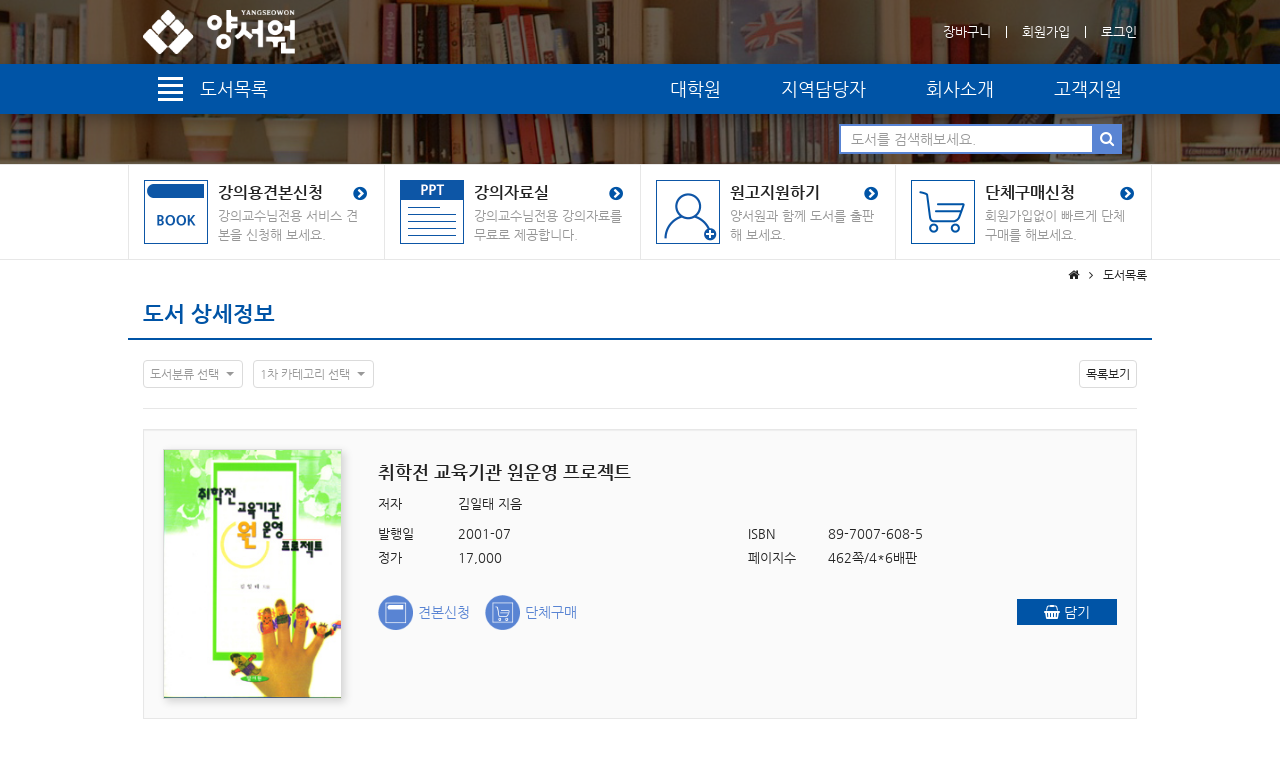

--- FILE ---
content_type: text/html; charset=utf-8
request_url: https://www.yswpub.co.kr/book/detail.php?bookSeq=693
body_size: 51044
content:
<!DOCTYPE html>
<html lang="ko">
<head>
<title>취학전 교육기관 원운영 프로젝트 :: 도서출판 양서원</title>
<meta http-equiv="content-type" content="text/html; charset=utf-8" />
<meta http-equiv="X-UA-Compatible" content="IE=Edge" />
<meta name="description" content="■ 이 책은 생생한 현장감과 함께 유치원, 어린이집, 학원을 분석하여 앞으로의 전망과 취학전 교육기관이 나아갈 방향을 제시했습니다.이 책이 원장님들에게는 원 운영을 위한 새로운 전략에 기여하고, 교사들에게.." />
<meta name="keywords" content="취학전 교육기관 원운영 프로젝트,김일태 지음,양서원,교육학,유아교육학,사회복지학" />
<meta name="copyright" content="yswpub.co.kr" />
<meta name="robots" content="INDEX, FOLLOW" />
<meta name="robots" content="noydir, noodp" />
<meta name="author" content="tech@tovweb.net" />
<meta name="subject" content="취학전 교육기관 원운영 프로젝트 :: 도서출판 양서원" />
<meta name="viewport" content="width=device-width,initial-scale=1.0,maximum-scale=1.0,user-scalable=0" />

<meta property="og:type" content="website" />
<meta property="og:title" content="취학전 교육기관 원운영 프로젝트 :: 도서출판 양서원" />
<meta property="og:description" content="■ 이 책은 생생한 현장감과 함께 유치원, 어린이집, 학원을 분석하여 앞으로의 전망과 취학전 교육기관이 나아갈 방향을 제시했습니다.이 책이 원장님들에게는 원 운영을 위한 새로운 전략에 기여하고, 교사들에게.." />
<meta property="og:image" content="https://www.yswpub.co.kr/upload/book/1/b/375_2.jpg" />
<meta property="og:url" content="https://www.yswpub.co.kr/book/detail.php?bookSeq=693" />

<link rel="apple-touch-icon-precomposed" href="/apple-touch-icon.png" />


<!-- common stylesheet -->
<link type="text/css" rel="stylesheet" href="/lib/font/font-nanum/NanumGothic.css" />
<link type="text/css" rel="stylesheet" href="/lib/bootstrap/css/bootstrap.min.css" />
<link type="text/css" rel="stylesheet" href="/lib/font/font-awesome/css/font-awesome.css" />
<link type="text/css" rel="stylesheet" href="//code.jquery.com/ui/1.11.4/themes/smoothness/jquery-ui.css" />
<link type="text/css" rel="stylesheet" href="/lib/css/animate.min.css" />
<link type="text/css" rel="stylesheet" href="/stylesheets/style.css?v=1672805408" />

<meta name="naver-site-verification" content="6910a727534631e120064967b96bfbd671d01c7f" />

<script type="application/ld+json">
{
	"@context": "https://schema.org",
	"@type": "Person",
	"name": "도서출판 양서원 :: 교육학, 유아교육학 분야의 전공서적 출판사",
	"url": "https://www.yswpub.co.kr/",
	"sameAs": [
		"https://www.instagram.com/yswbooks/",
		"https://blog.naver.com/yswpub"
	]
}
</script>


<!-- Global site tag (gtag.js) - Google Analytics -->
<script async src="https://www.googletagmanager.com/gtag/js?id=G-3D5TG69KMY"></script>
<script>
  window.dataLayer = window.dataLayer || [];
  function gtag(){dataLayer.push(arguments);}
  gtag('js', new Date());

  gtag('config', 'G-3D5TG69KMY');
</script>

<!-- Naver Analytics -->
<script type="text/javascript" src="//wcs.naver.net/wcslog.js"></script>
<script type="text/javascript">
if(!wcs_add) var wcs_add = {};
wcs_add["wa"] = "f75a5de3819508";
if(window.wcs){
	wcs_do();
}
</script><!-- add stylesheet -->
<link type="text/css" rel="stylesheet" href="/lib/fancyBox/source/beta/jquery.fancybox.css" />
<link type="text/css" rel="stylesheet" href="/lib/fancyBox/source/helpers/beta/jquery.fancybox-thumbs.css" />
<link type="text/css" rel="stylesheet" href="/lib/bootstrap-select/dist/css/bootstrap-select.min.css" />
<link type="text/css" rel="stylesheet" href="/stylesheets/sub.css?1549852906" />
<link type="text/css" rel="stylesheet" href="/stylesheets/print.css?1497515443" media="print" />
</head>
<body>

<div id="topHead">
	<div class="maxWidth">
		<div class="logo">
			<a href="/" title="양서원"><img src="/lib/images/logo/2023/logo_ysw_w.png" alt="양서원" /></a>		</div>
		<ul class="link">
			<li><a href="/mypage/cartList.php" title="장바구니">장바구니</a></li>
			<li class="bar"></li>
					<li><a href="/member/join_step1.php" title="회원가입">회원가입</a></li>
			<li class="bar"></li>
			<li><a href="#" onclick="popupLoginInfo('login');return false;" title="회원로그인">로그인</a></li>
				</ul>
	</div>
</div><!--//topHead -->

<nav id="navbar" class="sub boxShadow7">
	<div class="maxWidth">
		<div class="bookCategory mouseOverEvent">
			<a class="title" href="/book/list.php" title="도서목록">
				<span class="icon">
					<span class="bar"></span>
					<span class="bar"></span>
					<span class="bar"></span>
					<span class="bar"></span>
				</span>
				<span class="text">도서목록</span>
			</a>
			<div class="list boxShadow">
				<ul class="main">
										<li class="m_category_seq_1 sel">
						<a href="/book/list.php?m_category_seq=1" title="유아교육">유아교육</a>
												<span class="arrow_menu"></span>
											</li>
										<li class="m_category_seq_2 ">
						<a href="/book/list.php?m_category_seq=2" title="교육학">교육학</a>
												<span class="arrow_menu"></span>
											</li>
										<li class="m_category_seq_3 ">
						<a href="/book/list.php?m_category_seq=3" title="사회복지학">사회복지학</a>
												<span class="arrow_menu"></span>
											</li>
										<li class="m_category_seq_4 ">
						<a href="/book/list.php?m_category_seq=4" title="생활과학">생활과학</a>
											</li>
										<li class="m_category_seq_5 ">
						<a href="/book/list.php?m_category_seq=5" title="식품영양">식품영양</a>
											</li>
										<li class="m_category_seq_6 ">
						<a href="/book/list.php?m_category_seq=6" title="심리학">심리학</a>
											</li>
										<li class="m_category_seq_7 ">
						<a href="/book/list.php?m_category_seq=7" title="교양/기타">교양/기타</a>
											</li>
										<li class="m_category_seq_154 ">
						<a href="/book/list.php?m_category_seq=154" title="대학원">대학원</a>
											</li>
									</ul>
													<ul class="sub m_category_seq_1 ">
					<li class="">
						<a href="/book/list.php?m_category_seq=1" title="유아교육 전체">유아교육 전체</a>
					</li>
											<li class="">
						<a href="/book/list.php?m_category_seq=1&s_category_seq=38" title="유아교육/개론/보육/역사/사상/발달">유아교육/개론/보육/역사/사상/발달</a>
					</li>
											<li class="">
						<a href="/book/list.php?m_category_seq=1&s_category_seq=39" title="교육과정/보육과정/교육프로그램">교육과정/보육과정/교육프로그램</a>
					</li>
											<li class="">
						<a href="/book/list.php?m_category_seq=1&s_category_seq=40" title="유아언어/문학교육/유아영어/독서/논리.논술">유아언어/문학교육/유아영어/독서/논리.논술</a>
					</li>
											<li class="">
						<a href="/book/list.php?m_category_seq=1&s_category_seq=41" title="유아과학/수학/유아사회/정서교육">유아과학/수학/유아사회/정서교육</a>
					</li>
											<li class="">
						<a href="/book/list.php?m_category_seq=1&s_category_seq=42" title="유아음악/율동/동작">유아음악/율동/동작</a>
					</li>
											<li class="">
						<a href="/book/list.php?m_category_seq=1&s_category_seq=43" title="미술교육/창작공예/미술치료">미술교육/창작공예/미술치료</a>
					</li>
											<li class="">
						<a href="/book/list.php?m_category_seq=1&s_category_seq=44" title="영양학/건강교육/안전관리/생활지도/상담/간호">영양학/건강교육/안전관리/생활지도/상담/간호</a>
					</li>
											<li class="">
						<a href="/book/list.php?m_category_seq=1&s_category_seq=45" title="부모교육/자녀교육">부모교육/자녀교육</a>
					</li>
											<li class="">
						<a href="/book/list.php?m_category_seq=1&s_category_seq=46" title="교수-학습방법론/교재교구/교수매체/컴퓨터교육">교수-학습방법론/교재교구/교수매체/컴퓨터교육</a>
					</li>
											<li class="">
						<a href="/book/list.php?m_category_seq=1&s_category_seq=47" title="유아연구방법/관찰평가/비교유아교육/유.초등연계">유아연구방법/관찰평가/비교유아교육/유.초등연계</a>
					</li>
											<li class="">
						<a href="/book/list.php?m_category_seq=1&s_category_seq=48" title="레지오 에밀리아/프로젝트/몬테소리교육">레지오 에밀리아/프로젝트/몬테소리교육</a>
					</li>
											<li class="">
						<a href="/book/list.php?m_category_seq=1&s_category_seq=49" title="E.C.E/아동도서/나일번역도서/시리즈">E.C.E/아동도서/나일번역도서/시리즈</a>
					</li>
											<li class="">
						<a href="/book/list.php?m_category_seq=1&s_category_seq=50" title="교사론/교육실습/교직실무">교사론/교육실습/교직실무</a>
					</li>
											<li class="">
						<a href="/book/list.php?m_category_seq=1&s_category_seq=51" title="방과후지도">방과후지도</a>
					</li>
											<li class="">
						<a href="/book/list.php?m_category_seq=1&s_category_seq=52" title="유아놀이/체육교육">유아놀이/체육교육</a>
					</li>
											<li class="">
						<a href="/book/list.php?m_category_seq=1&s_category_seq=53" title="불교/기독교 유아교육">불교/기독교 유아교육</a>
					</li>
											<li class="">
						<a href="/book/list.php?m_category_seq=1&s_category_seq=54" title="운영관리">운영관리</a>
					</li>
											<li class="">
						<a href="/book/list.php?m_category_seq=1&s_category_seq=55" title="기타 관련도서">기타 관련도서</a>
					</li>
											<li class="">
						<a href="/book/list.php?m_category_seq=1&s_category_seq=56" title="인성교육/창의성교육">인성교육/창의성교육</a>
					</li>
											<li class="">
						<a href="/book/list.php?m_category_seq=1&s_category_seq=57" title="정신건강/아동복지">정신건강/아동복지</a>
					</li>
											<li class="">
						<a href="/book/list.php?m_category_seq=1&s_category_seq=null" title="미분류">미분류</a>
					</li>
				</ul>
																		<ul class="sub m_category_seq_2 dp_none">
					<li class="">
						<a href="/book/list.php?m_category_seq=2" title="교육학 전체">교육학 전체</a>
					</li>
											<li class="">
						<a href="/book/list.php?m_category_seq=2&s_category_seq=58" title="교육학개론">교육학개론</a>
					</li>
											<li class="">
						<a href="/book/list.php?m_category_seq=2&s_category_seq=59" title="교육사철학/교육사상사">교육사철학/교육사상사</a>
					</li>
											<li class="">
						<a href="/book/list.php?m_category_seq=2&s_category_seq=60" title="교육심리/학습이론/상담">교육심리/학습이론/상담</a>
					</li>
											<li class="">
						<a href="/book/list.php?m_category_seq=2&s_category_seq=61" title="교육과정/평가/연구법">교육과정/평가/연구법</a>
					</li>
											<li class="">
						<a href="/book/list.php?m_category_seq=2&s_category_seq=62" title="교육행정경영/교육사회학">교육행정경영/교육사회학</a>
					</li>
											<li class="">
						<a href="/book/list.php?m_category_seq=2&s_category_seq=63" title="교육사회/평생교육/윤리">교육사회/평생교육/윤리</a>
					</li>
											<li class="">
						<a href="/book/list.php?m_category_seq=2&s_category_seq=64" title="교수방법/공학/실기교육">교수방법/공학/실기교육</a>
					</li>
											<li class="">
						<a href="/book/list.php?m_category_seq=2&s_category_seq=65" title="인간관계론/정신건강론/교육학일반">인간관계론/정신건강론/교육학일반</a>
					</li>
											<li class="">
						<a href="/book/list.php?m_category_seq=2&s_category_seq=66" title="초등교육">초등교육</a>
					</li>
											<li class="">
						<a href="/book/list.php?m_category_seq=2&s_category_seq=67" title="청소년교육">청소년교육</a>
					</li>
											<li class="">
						<a href="/book/list.php?m_category_seq=2&s_category_seq=68" title="특수교육">특수교육</a>
					</li>
											<li class="">
						<a href="/book/list.php?m_category_seq=2&s_category_seq=69" title="기타 관련도서">기타 관련도서</a>
					</li>
											<li class="">
						<a href="/book/list.php?m_category_seq=2&s_category_seq=70" title="다문화/진로/인성교육">다문화/진로/인성교육</a>
					</li>
											<li class="">
						<a href="/book/list.php?m_category_seq=2&s_category_seq=null" title="미분류">미분류</a>
					</li>
				</ul>
																		<ul class="sub m_category_seq_3 dp_none">
					<li class="">
						<a href="/book/list.php?m_category_seq=3" title="사회복지학 전체">사회복지학 전체</a>
					</li>
											<li class="">
						<a href="/book/list.php?m_category_seq=3&s_category_seq=71" title="개론/사상과 역사/사회문제론/인행사">개론/사상과 역사/사회문제론/인행사</a>
					</li>
											<li class="">
						<a href="/book/list.php?m_category_seq=3&s_category_seq=72" title="실천론/실천기술론/복지상담/지역사회복지">실천론/실천기술론/복지상담/지역사회복지</a>
					</li>
											<li class="">
						<a href="/book/list.php?m_category_seq=3&s_category_seq=73" title="법제론/정책론/보장론/행정론/방법론">법제론/정책론/보장론/행정론/방법론</a>
					</li>
											<li class="">
						<a href="/book/list.php?m_category_seq=3&s_category_seq=74" title="아동복지/청소년복지/노인복지/케어복지">아동복지/청소년복지/노인복지/케어복지</a>
					</li>
											<li class="">
						<a href="/book/list.php?m_category_seq=3&s_category_seq=75" title="가족복지/여성복지/자원봉사/장애인복지">가족복지/여성복지/자원봉사/장애인복지</a>
					</li>
											<li class="">
						<a href="/book/list.php?m_category_seq=3&s_category_seq=76" title="사회복지일반">사회복지일반</a>
					</li>
											<li class="">
						<a href="/book/list.php?m_category_seq=3&s_category_seq=77" title="정신건강/정신보건/실습/사례/시설">정신건강/정신보건/실습/사례/시설</a>
					</li>
											<li class="">
						<a href="/book/list.php?m_category_seq=3&s_category_seq=78" title="장기요양/요양보호사/의학/아동간호학">장기요양/요양보호사/의학/아동간호학</a>
					</li>
											<li class="">
						<a href="/book/list.php?m_category_seq=3&s_category_seq=79" title="다문화시리즈">다문화시리즈</a>
					</li>
											<li class="">
						<a href="/book/list.php?m_category_seq=3&s_category_seq=80" title="프로그램개발과 평가/조사론/통계">프로그램개발과 평가/조사론/통계</a>
					</li>
											<li class="">
						<a href="/book/list.php?m_category_seq=3&s_category_seq=null" title="미분류">미분류</a>
					</li>
				</ul>
																																																									</div>
		</div>
		<ul class="etc">
			<li><a href="/book/list.php?m_category_seq=154" title="대학원">대학원</a></li>
			<li><a href="/company/salesManager.php" title="지역담당자">지역담당자</a></li>
			<li><a href="/company/intro.php" title="회사소개">회사소개</a></li>
			<li class="mouseOverEvent">
				<a href="#" title="고객지원">고객지원</a>
				<dl class="boxShadow">
					<dt><a href="/bbs/list.php?bbsDiv=notice" title="고객지원"><span>고객지원</span></a></dt>
										<dd><a href="/bbs/list.php?bbsDiv=notice" title="공지사항">공지사항</a></dd>
										<dd><a href="/bbs/list.php?bbsDiv=faq" title="FAQ">FAQ</a></dd>
										<dd><a href="/bbs/list.php?bbsDiv=pds" title="일반자료실">일반자료실</a></dd>
										<dd><a href="/bbs/list.php?bbsDiv=lecture" title="강의자료실">강의자료실</a></dd>
									</dl>
			</li>
		</ul>
		<form name="search_form" id="search_form" method="get" action="/book/list.php">
		<div class="search">
			<div>
				<input type="text" name="s_keyword" value="" placeholder="도서를 검색해보세요." />
				<button><i class="fa fa-search"></i></button>
			</div>
		</div>
		</form>
	</div>
</nav><!--//navbar -->
<div id="banner" class="sub">
	<div class="bg" style="background-image:url(/lib/images/ban/ban_sub_2.jpg)"></div>
	<div class="bg black"></div>
	</div><!--//banner -->
<div id="quickMenu" class="sub">
	<div class="container-fluid maxWidth">
		<div class="row">
			<div class="col-xs-6  col-md-3">
				<a class="sampleOrder" href="#" title="강의용견본신청" onclick="popupLoginInfo('member');return false;">
					<strong><span>강의용견본신청</span><i class="fa fa-chevron-circle-right"></i></strong>
					<span class="m_dp_none">강의교수님전용 서비스 견본을 신청해 보세요.</span>
				</a>
			</div>
			<div class="col-xs-6  col-md-3">
				<a class="lecture" href="#" title="강의자료실" onclick="popupLoginInfo('professor');return false;">
					<strong><span>강의자료실</span><i class="fa fa-chevron-circle-right"></i></strong>
					<span class="m_dp_none">강의교수님전용 강의자료를 무료로 제공합니다.</span>
				</a>
			</div>
			<div class="col-xs-6  col-md-3">
				<a class="manuscript" href="/manuscript/manuscript.php" title="원고지원하기">
					<strong><span>원고지원하기</span><i class="fa fa-chevron-circle-right"></i></strong>
					<span class="m_dp_none">양서원과 함께 도서를 출판해 보세요.</span>
				</a>
			</div>
			<div class="col-xs-6  col-md-3">
				<a class="groupOrder" href="/book/order.php?orderDiv=group" title="단체구매신청">
					<strong><span>단체구매신청</span><i class="fa fa-chevron-circle-right"></i></strong>
					<span class="m_dp_none">회원가입없이 빠르게 단체구매를 해보세요.</span>
				</a>
			</div>
		</div>
	</div>
</div><!--//quickMenu -->
	<div id="pageNav">
	<div class="maxWidth">
		<ul>
			<li><i class="fa fa-home"></i></li>
						<li><i class="fa fa-angle-right"></i>도서목록</li>
					</ul>
	</div>
</div><!--//pageNav -->
	
<div id="contents" class="book detail">
	<div class="container-fluid maxWidth">
		<div id="container">
			<div class="title row">
				<div class="col-xs-12">
					<h2>
						<span>도서 상세정보</span>
											</h2>
				</div>
			</div>
			<div id="section1" class="row dataSearch">
				<div class="col-xs-12">
				<form class="form" name="book_search_form" id="book_search_form" method="get" action="/book/list.php">
										<div class="category">
						<select id="s_book_icon" name="s_book_icon" class="selectpicker show-tick show-menu-arrow" title="도서분류 선택" data-live-search="false">
							<option value="">도서분류 전체</option>
														<option value="E" >우수학술선정도서</option>
														<option value="B" >베스트도서</option>
														<option value="N" >신간도서</option>
														<option value="R" >신간학술도서</option>
														<option value="S" >낱권구매가능도서</option>
														<option value="T" >단행본도서</option>
													</select>
						<select id="m_category_seq" name="m_category_seq" class="selectpicker show-tick show-menu-arrow" title="1차 카테고리 선택" data-live-search="false">
							<option value="">1차 카테고리 전체</option>
														<option value="1" >유아교육</option>
														<option value="2" >교육학</option>
														<option value="3" >사회복지학</option>
														<option value="4" >생활과학</option>
														<option value="5" >식품영양</option>
														<option value="6" >심리학</option>
														<option value="7" >교양/기타</option>
														<option value="154" >대학원</option>
														<option value="null" >미분류</option>
						</select>
											</div>
																				<div class="button">
						<div class="btn-group submit">
							<button class="btn btn-default" onclick="bookSearch();">목록보기</button>
						</div>
					</div>
				</form>
				</div>
				<div class="col-xs-12">
					<hr />
				</div>
			</div>
			<div id="section2" class="row">
				<div class="col-xs-12">
					<div class="well">
												<div class="img">
							<a class="fancybox" href="/upload/book/1/b/375_2.jpg" title="">
																<img class="boxShadow2" src="/upload/book/1/b/375_2.jpg" alt="취학전 교육기관 원운영 프로젝트" />
								<span><i class="fa fa-search-plus textShadow2"></i></span>
							</a>
						</div>
												<div class="bookDetail">
							<h1 class="title">취학전 교육기관 원운영 프로젝트</h1>
							<p class="author"><span class="title">저자</span><span class="content">김일태 지음</span></p>
							<ul class="info">
																<li><span class="title">발행일</span><span class="content">2001-07</span></li>
																								<li><span class="title">ISBN</span><span class="content">89-7007-608-5</span></li>
																								<li><span class="title">정가</span><span class="content">17,000</span></li>
																								<li><span class="title">페이지수</span><span class="content">462쪽/4*6배판</span></li>
																																							</ul>
							<div class="btnGroup">
								<ul>
																																				<li class="sampleOrder">
										<a href="#" title="취학전 교육기관 원운영 프로젝트 견본신청" onclick="popupLoginInfo('member');return false;">견본신청</a>
									</li>
																											<li class="groupOrder">
										<a href="/book/order.php?orderDiv=group&bookSeq=693" title="취학전 교육기관 원운영 프로젝트 단체구매">단체구매</a>
									</li>
																	</ul>
								<div class="btnList">
																		<button class="btn btn-blue deepBlue" onclick="cartListAct('addCartList', '693');return false;"><i class="fa fa-shopping-basket"></i> 담기</button>
								</div>
							</div>
						</div>
					</div>
				</div>
			</div>
						<div id="section3" class="row textBox">
				<div class="col-xs-12">
					<h3>도서 소개</h3>
				</div>
				<div class="col-xs-12">
					<div class="well">
						■ 이 책은 생생한 현장감과 함께 유치원, 어린이집, 학원을 분석하여 앞으로의 전망과 취학전 교육기관이 나아갈 방향을 제시했습니다.<br />이 책이 원장님들에게는 원 운영을 위한 새로운 전략에 기여하고, 교사들에게는 창의적인 반 운영과 학부모와의 원할한 관계 증진에, 미래 교사들에게는 취학적 교육기관을 현장감 있게 직시할 수 있는 마음의 준비를 하는 데 도움이 되었으면 하는 마음 간절합니다. 또한 취학전 교육기관 운영을 희망하는 분들은 이 책을 필히 읽어 본 후 운영했으면 합니다. 21세기 원 운영 경영적 변인이 없으면 성공할 수 없습니다.<br /><br />1. 다음과 같은 저서를 중심으로 집필하였습니다.<br />· 365일 원 운영 프로젝트(1997)<br />· 365일 열린원 운영 지침서(1998)<br />· 부모의 생각이 변하면 자녀가 행복하다(1999)<br />· 원아 모집에 관한 연구(2000)<br />· 창의적인 반 운영을 위한 원아 모집 연구(2001)<br /><br />2. 한국 취학전 교육기관에 500여 회 단체 초청 특강을 중심으로 집필하였습니다.<br />· 열린 원 운영을 위한 원장의 역할 연구(1995)<br />· 창의적인 여름 캠프에 관한 연구(1995)<br />· 취학전 교육기관의 변화를 대비한 프로그램 연구(1996)<br />· 교사의 동기 유발을 위한 원장의 역할 연구(1996)<br />· 열린 원운영을 위한 원장의 역할 연구(1997)<br />· 지역사회 실정에 맞는 프로그램 연구(1998)<br />· 새로운 원아모집 자료에 관한 연구(1999)<br />· 지역사회 설문 조사를 위한 학부모 교육에 관한 연구(1999)<br />· 초등학교 교육과 연계한 취학전 행사 프로그램 연구(2000)<br />· 2001학년도 원아모집 전망에 관한 연구(2000)<br />· 창의적인 반 운영을 위한 교사와 원장 관계에 관한 연구(2001)<br /><br />3. 다음과 같은 정기적 연재 자료를 중심으로 집필하였습니다.<br />· 원 운영에 관한 연구(월간유아, 1998~2001)<br />· 야외 활동에 관한 연구(21세기 미술교육, 1999~2001)<br />· 취학전 교육기관 운영에 관한 연구(국제교육신문, 2000)<br />· 원 운영 특강(에듀케어, 2000)<br />· 원 운영 특강(유아교육과 원 경영, 2001)<br /><br />4. 본 서의 구성은 다음과 같습니다.<br /><br /><br />제1장 설문조사를 통한 학부모 의식 조사<br />제2장 21세기 환경 변화와 유아교육기관의 생존전략<br />제3장 한국의 취학전 교육기과느이 현황과 경쟁력<br />제4장 학부모 만족을 위한 원장과 교사의 역할<br />제5장 원장이 교사를 어떻게 교육시킬 것인가?<br />제6장 학부모와 원활한 상호작용을 위한 프로젝트<br />제7장 월별 원 운영 클리닉<br />제8장 월별 주요 교육 준비<br />제9장 우수 교육기관 교육 연구<br />제10장 1년 교육 및 행사 연구<br />제11장 유치원 탐색					</div>
				</div>
			</div>
									<div id="section4" class="row textBox">
				<div class="col-xs-12">
					<h3>저자 소개</h3>
				</div>
				<div class="col-xs-12">
					<div class="well">
						■ 김 일 태 박사<br /><br />(E-mail : ILTAE @ cholian.net)<br /><br />충청대학 교수<br />홍익대학교 대학원 강사<br />서원대학교 중소기업대학원 유아교육 최고 경영자과정 강사<br />한국유아교육연구원 원장<br />세계 29개국 방문 연구 및 유아교육 보고서 작성<br />원 경영 특강 500여 회 실시<br />부모교육 특강 300여 회 실시<br /><저 서><br />365일 원 운영 프로젝트(1997),365일 열린원 운영 지침서(1998).<br />부모의 생각이 변하면 자녀가 행복하다(1999). 원아모집에 관한 연구(2000)<br />한국열린미술교육연구소, 창의적인 반운영을 위한 원아모집연구(2001).<br />한국유아교육경연연구원<br /><주요 논문집><br />열린 원 운영을 위한 원장의 역할 연구(1995),창의적인 여름 캠프에 관<br />한 연구(1995),취학전 교육기관의 변화를 대비한 프로그램 연구(1996),교<br />사의 동기 유발을 위한 원장의 역할 연구(1996),열린 원운영을 위한 원장<br />의 역할 연구(1997),지역사회 실정에 맞는 프로그램 연구(1998),새로운 <br />원아모집 자료에 관한 연구(1999),지역사회 설문 조사를 위한 학부모 교<br />육에 관한 연구(1999),초등학교 교육과 연계한 취학전 행사 프로그램 연<br />구(2000).2001학년도 원아모집 전망에 관한 연구(2000),창의적인 반 운영<br />을 위한 교사와 원장 관계에 관한 연구(2001)<br /><정기적 연재><br />· 월간유아(1998~2001). 원 운영에 관한 연구.<br />· 21세기 미술교육(1999~2001). 야외 활동에 관한 연구<br />· 국제교육신문(2000). 취학전 교육기관 운영에 관한 연구<br />· 에듀케어(2000). 원 운영 특강<br />· 유아교육과 원 경영(2001). 원 운영 특강					</div>
				</div>
			</div>
					</div>
	</div>
</div><!--//contents -->

<div id="openPDFViewer" class="modal fadeIn animatedx4">
	<div class="modal-dialog modal-lg">
		<div class="modal-content">
			<div class="modal-header">
				<button type="button" class="close" data-dismiss="modal">×</button>
				<h4>도서 미리보기</h4>
			</div>
			<div class="modal-body">
				<div id="pdfView" style="width:100%;margin:0;padding:10px;background-color:#fff;border:0"></div>
			</div>
		</div>
	</div>
</div>
<footer id="footer">
	<div class="link">
		<ul class="maxWidth">
			<li><a href="/company/intro.php" title="회사소개">회사소개</a></li>
			<li class="bar"></li>
			<li><a href="/member/policyTerms.php" title="이용약관">이용약관</a></li>
			<li class="bar"></li>
			<li><a href="/member/policyPrivacy.php" title="개인정보취급방침">개인정보취급방침</a></li>
			<li class="bar"></li>
			<li><a href="#" onclick="$('#emailNotice').modal();return false;" title="이메일무단수집거부">이메일무단수집거부</a></li>
			<li class="bar"></li>
			<li><a href="/sitemap.php" title="사이트맵">사이트맵</a></li>
			<li class="snsLink">
				<ul>
					<li><a href="https://www.instagram.com/yswbooks/" title="인스타그램" target="_blank"><img src="/lib/images/icon/instagram.png" /></a></li>
										<li><a href="https://blog.naver.com/yswpub" title="네이버블로그" target="_blank"><img src="/lib/images/icon/naverBlog.png" /></a></li>
				</ul>
			</li>
		</ul>
	</div>
	<div class="info">
		<div class="maxWidth">
			<dl>
				<dt><a href="/" title="양서원"><img src="/lib/images/logo/2023/logo_ysw_w.png" alt="양서원" /></a></dt>
				<dd>
					<ul>
						<li>상호 양서원</li>
						<li class="bar"></li>
						<li>대표 박철용</li>
						<li class="bar"></li>
						<li>소재지 경기도 파주시 직지길 522(문발동, 양서원출판그룹)</li>
					</ul>
				</dd>
				<dd>
					<ul>
						<li>대표전화 <a href="tel:0319558000" title="031-955-8000">031-955-8000</a></li>
												<li class="bar"></li>
						<li>영업부전화 <a href="tel:0319558709" title="031-955-8709">031-955-8709</a></li>
																		<li class="bar"></li>
						<li>편집부전화 <a href="tel:0319558015" title="031-955-8015">031-955-8015</a></li>
											</ul>
				</dd>
				<dd>
					<ul>
						<li>FAX <a class="textDecorationNone cursorT" href="#" onclick="return false;">031-955-8005</a></li>
												<li class="bar"></li>
						<li>EMAIL <a href="mailto:yswpub@naver.com" title="yswpub@naver.com">yswpub@naver.com</a></li>
											</ul>
				</dd>
				<dd>사업자등록번호 <a class="textDecorationNone cursorT" href="#" onclick="return false;">110-98-54931</a></dd>
				<dd class="copyright">Copyright 1988-2026 <a href="/" title="양서원">yswpub.co.kr</a> all rights reserved.</dd>
			</dl>
		</div>
	</div>
	<a href="#topHead" id="toTop" class="text-center moveLink">
		<span class="bg"></span>
		<span class="glyphicon glyphicon-menu-up"></span>
		<strong class="txt">TOP</strong>
	</a>
</footer><!--//footer -->
<div id="popupLogin" class="modal fadeIn animatedx4">
	<div class="modal-dialog modal-sm">
		<div class="modal-content">
			<div class="modal-header">
				<button type="button" class="close" data-dismiss="modal">×</button>
				<h4>회원로그인</h4>
			</div>
			<div class="modal-body">
				<dl>
					<dt class="title">로그인이 필요한 서비스입니다.</dt>
					<dd class="alertText">회원로그인을 하시면 각종 혜택 및 정보를 제공 받을실 수 있습니다.</dd>
					<dd class="text-center">
						<form name="popupLogin_form" id="popupLogin_form" method="post" action="#" onsubmit="getLoginInfo();return false;">
							<div class="form-group">
								<input id="login_id" name="login_id" type="text" value="" class="form-control" placeholder="아이디" />
							</div>
							<div class="form-group">
								<input id="login_pass" name="login_pass" type="password" value="" class="form-control" placeholder="비밀번호" />
							</div>
							<button class="btn btn-blue deepBlue" onclick="getLoginInfo();return false;">로그인</button>
						</form>
					</dd>
					<dd class="memberSearch text-center">
						<a class="fontSize12" href="/member/memberSearch.php" title="아이디/비밀번호찾기">아이디/비밀번호찾기</a>
					</dd>
					<dd class="memberInfo text-center dp_none">
						<a class="fontSize12" href="/mypage/memberInfo.php" title="회원 정보 수정">회원 정보 수정</a>
					</dd>
					<dd class="btnGroup text-center">
						<hr class="mt0" />
												<a class="btn btn-blue gray backButton dp_none" href="/" title="양서원"><i class="fa fa-home"></i> 홈으로</a>
						<button class="btn btn-blue gray closeButton dp_none" data-dismiss="modal">닫기</button>
						<a class="btn btn-blue memberJoin" href="/member/join_step1.php" title="회원가입">회원가입</a>
					</dd>
					<dd class="result textColorRed dp_none">
					</dd>
				</dl>
			</div>
		</div>
	</div>
</div>
<div id="emailNotice" class="modal fadeIn animatedx4">
	<div class="modal-dialog">
		<div class="modal-content">
			<div class="modal-header">
				<button type="button" class="close" data-dismiss="modal">×</button>
				<h4>이메일 무단수집 거부</h4>
			</div>
			<div class="modal-body">
				<dl>
					<dt>무단 이메일 수집을 거부합니다.</dt>
					<dd>양서원출판그룹회원에게 무차별적으로 보내지는 타사의 메일을 차단하기 위해, 본 웹사이트에 게시된 이메일 주소가 전자우편 수집 프로그램이나 그밖의 기술적 장치를 이용하여 무단으로 수집되는것을 거부하며, 이룰 위반시 정보통신망법에 의해 형사처벌됨을 유념하시기 바랍니다.</dd>
					<dd>2003년 1월 1일 게시</dd>
					<dd class="btnGroup text-center">
						<hr />
						<button class="btn btn-blue gray closeButton" data-dismiss="modal">닫기</button>
					</dd>
				</dl>
			</div>
		</div>
	</div>
</div>
<!-- google Analytics -->
<script type="text/javascript" src="/lib/js/ysw_ga.js?v=202408130750"></script>
<!-- Jquery Lib version 1.12.0 -->
<script type="text/javascript" src="/lib/js/jq.js?v=202408130750"></script>
<!-- common javascritp -->
<script type="text/javascript" src="/lib/js/jq-ui.js?v=202408130750"></script>
<script type="text/javascript" src="/lib/bootstrap/js/bootstrap.min.js?v=202408130750"></script>
<script type="text/javascript" src="/lib/js/heartcode-canvasloader-min-0.9.1.js?v=202408130750"></script>
<script type="text/javascript" src="/lib/js/utils.min.js?v=202408130750"></script>
<!-- add javascritp -->
<script type="text/javascript">
<!--
var touchX = '';
var touchY = '';
var mouseOverEventCount = 0;
var touchOverCheck = false;
var isTouchDevice = 'ontouchstart' in window || (navigator.msMaxTouchPoints > 0);
var windowsWidth = window.innerWidth;
$(window).resize(function(){
	windowsWidth = window.innerWidth;
});
$(document).ready(function(){
	//모바일 마우스오버(터치) 이벤트 처리
	mouseOverEvent();

	//네비게이션
	$('nav#navbar > div > .bookCategory > .list > ul.main > li > a').mouseover(function(){
		$('nav#navbar > div > .bookCategory > .list > ul.main > li').removeClass('sel');
		var m_category_seq = $(this).parent().attr('class');
		$(this).parent().addClass('sel');
		if(isTouchDevice && isMobile()){
			document.location.href = $(this).attr('href');
		}else{
			$('nav#navbar > div > .bookCategory > .list > ul.sub').addClass('dp_none');
			$('nav#navbar > div > .bookCategory > .list > ul.sub.'+m_category_seq).removeClass('dp_none');
		}
	});

	//배너 롤링 초기화
	$("#bannerList").carousel({
		swipe:30 // percent-per-second, default is 50. Pass false to disable swipe 
	});

	//TOP 이동
	var scrollCheck = 0;
	$(window).scroll(function(){
		if(scrollCheck == 0){
			scrollCheck = 1;
			nowPosition = (($('body').height() - window.screen.height) / 3);
			if(nowPosition < 0){
				nowPosition = 0;
			}
			if($(this).scrollTop() > nowPosition){
				$('#toTop').stop().fadeIn(200, function(){
					scrollCheck = 0;
				});
			}else{
				$('#toTop').stop().fadeOut(150, function(){
					scrollCheck = 0;
				});
			}
		}
	});

	//부드러운 화면 이동
	$("a.moveLink").click(function(event){
		if($(this).attr('href') != '#'){
			event.preventDefault();

			var hash = this.hash;
			var speed = 400;
			if(hash == '#topHead'){
				speed = 300;
			}

			$('html, body').animate({
				scrollTop:$(hash).offset().top
			}, speed, function(){
				window.location.hash = hash;
			});
		}
	});
});
function mouseOverEvent(){
	//모바일 마우스오버(터치) 이벤트 처리
	$('body').bind('touchmove',function(e){
		$('.mouseOverEvent').removeClass('on');
		touchOverCheck = false;
	});
	$('.mouseOverEvent').mouseover(function(){
		$(this).addClass('on');
		if(!isTouchDevice){
			touchOverCheck = true;
		}
	});
	$('.mouseOverEvent').mouseout(function(){
		$(this).removeClass('on');
		if(!isTouchDevice){
			touchOverCheck = false;
		}
	});
	$('.mouseOverEvent').bind('touchstart',function(e){
		if(!$(this).hasClass('on')){
			var event = e.originalEvent; 
			touchX = event.changedTouches[0].pageX;
			touchY = event.changedTouches[0].pageY;
			touchOverCheck = false;
		}
	});
	$('.mouseOverEvent').bind('touchend',function(e){
		$('.mouseOverEvent').not(this).removeClass('on');
		if(!$(this).hasClass('on')){
			var event = e.originalEvent; 
			if(touchX == event.changedTouches[0].pageX && touchY == event.changedTouches[0].pageY){
				$(this).addClass('on');
				touchOverCheck = true;
				return false;
			}
		}
	});
	if(mouseOverEventCount == 0){
		$('.mouseOverEvent').each(function(){
			var parentObj = $(this);
			$(this).find('a').each(function(){
				$(this).click(function(){
					if(parentObj.hasClass('on')){
						if(touchOverCheck){
							touchOverCheck = false;
							if(isTouchDevice && !isMobile() && windowsWidth > 767){//Windows Tablet (touch windows devices)
								if(parentObj.hasClass('bookCategory') && $(this).parent().parent().hasClass('main')){
									var m_category_seq = $(this).parent().attr('class').replace(' sel', '');
									if($('nav#navbar > div > .bookCategory > .list > ul.sub.'+m_category_seq).length > 0){
										touchOverCheck = true;
										return false;
									}
								}
							}
						}else{
							touchOverCheck = true;
							return false;
						}
					}else{
						touchOverCheck = true;
						return false;
					}
				});
			});
		});
	}
	mouseOverEventCount++;
}
function isMobile(){
	var UserAgent = navigator.userAgent;
	if(UserAgent.match(/iPhone|iPod|Android|Windows CE|BlackBerry|Symbian|Windows Phone|webOS|Opera Mini|Opera Mobi|POLARIS|IEMobile|lgtelecom|nokia|SonyEricsson/i) != null || UserAgent.match(/LG|SAMSUNG|Samsung/) != null){
		return true;
	}else{
		return false;
	}
}
//로그인팝업
function popupLoginInfo(mode, pageView){
		if(mode == 'member' || mode == 'professor'){
			$('#popupLogin .modal-header > h4').html('회원로그인');
		$('#popupLogin .modal-body > dl > dt.title').html('로그인이 필요한 서비스입니다.');
		$('#popupLogin .modal-body > dl > dd.alertText').html('회원로그인을 하시면 각종 혜택 및 정보를 제공 받을실 수 있습니다.');
		$('#popupLogin .modal-body > dl > dt.title').removeClass('dp_none');
		$('#popupLogin .modal-body > dl > dd.memberSearch').removeClass('dp_none');
		$('#popupLogin .modal-body > dl > dd.memberInfo').addClass('dp_none');
	}else if(mode == 'professor'){
		$('#popupLogin .modal-header > h4').html('교수회원전용서비스');
		$('#popupLogin .modal-body > dl > dt.title').html('교수 인증이 필요합니다.');
		$('#popupLogin .modal-body > dl > dd.alertText').html('교수 인증 절차는 별도로 연락바랍니다.<br />대표 상담전화 : <a href="tel:0319558000" title="031-955-8000">031-955-8000</a>');
		$('#popupLogin .modal-body > dl > dt.title').removeClass('dp_none');
		$('#popupLogin_form').parent().addClass('dp_none');
		$('#popupLogin .modal-body > dl > dd.btnGroup > .memberJoin').addClass('dp_none');
		$('#popupLogin .modal-body > dl > dd.memberSearch').removeClass('dp_none');
		$('#popupLogin .modal-body > dl > dd.memberInfo').addClass('dp_none');
	}else if(mode == 'professorMember'){
		$('#popupLogin .modal-header > h4').html('교수회원전용서비스');
		$('#popupLogin .modal-body > dl > dt.title').html('교수회원전용서비스');
		$('#popupLogin .modal-body > dl > dd.alertText').html('교수회원으로 가입된 회원만 이용 가능한 서비스입니다.');
		$('#popupLogin .modal-body > dl > dt.title').removeClass('dp_none');
		$('#popupLogin_form').parent().addClass('dp_none');
		$('#popupLogin .modal-body > dl > dd.btnGroup > .memberJoin').addClass('dp_none');
		$('#popupLogin .modal-body > dl > dd.memberSearch').addClass('dp_none');
		$('#popupLogin .modal-body > dl > dd.memberInfo').removeClass('dp_none');
	}else{
		$('#popupLogin .modal-body > dl > dt.title').addClass('dp_none');
	}
	if(pageView == 'deny'){
		$('#popupLogin .modal-header > button.close').addClass('dp_none');
		$('#popupLogin .modal-body > dl > dd.btnGroup > .btn.backButton').removeClass('dp_none');
		$('#popupLogin').modal({
			backdrop:'static'
			, keyboard:false
		});
	}else{
		$('#popupLogin .modal-body > dl > dd.btnGroup > .btn.closeButton').removeClass('dp_none');
		$('#popupLogin').modal();
	}
	if(!isMobile()){
		$('#login_id').focus();
	}
	return false;
}
function getLoginInfo(){
	if (formCheck.isNull($('#login_id'), '아이디를 입력해주세요.', true)) return false;
	if (formCheck.isNull($('#login_pass'), '비밀번호를 입력해주세요.', true)) return false;

	//화면로딩 생성
	utils.nowLoading('#0054a6');

	//DB에서 정보취득
	var postData = 'login_id=' + $('#login_id').val() + '&login_pass=' + $('#login_pass').val();
	utilsAjax.action('/backAct.php', 'getLoginInfo', postData, setLoginInfo);
}
function setLoginInfo(ori_returnData){
	var returnData = jQuery.parseJSON(ori_returnData);
	if(returnData.data.result == '1'){
		$('#popupLogin .modal-body > dl > dd.result').addClass('dp_none');
		location.reload();
	}else{
		//화면로딩 제거
		utils.endNowLoading();

		if(!isMobile()){
			$('#login_id').focus();
		}
		$('#popupLogin .modal-body > dl > dd.result').html('로그인에 실패하였습니다.<br />아이디 또는 비밀번호를 확인해주세요.').removeClass('dp_none');
	}
}
//장바구니 담기/빼기
function cartListAct(mode, bookSeq){
	//화면로딩 생성
	utils.nowLoading('#0054a6');

	//DB에서 정보취득
	var postData = 'bookSeq=' + bookSeq;
	utilsAjax.action('/backAct.php', mode, postData, resultCartList);
}
function resultCartList(ori_returnData){
	var returnData = jQuery.parseJSON(ori_returnData);
	if(returnData.data.mode == 'addCartList'){
		//화면로딩 제거
		utils.endNowLoading();

		if(confirm('장바구니를 확인하시겠습니까?')){
			document.location.href = '/mypage/cartList.php';
		}else{
			$('.book #section2 .well .btnGroup > .btnList > .btn').blur();
		}
	}else if(returnData.data.mode == 'delCartList'){
		if(returnData.data.del_bookSeq.length > 0){
			if($('#bookSeq_'+returnData.data.del_bookSeq).length > 0){
				$('#bookSeq_'+returnData.data.del_bookSeq).parent().parent().parent().remove();
			}
			if($('#section1').children().length > 0){
				//화면로딩 제거
				utils.endNowLoading();

				$('#container > div.title h1 > span.sub').html('(전체 ' + $('#section1').children().length + '건)');

				return false;
			}
		}
		location.reload();
	}
}
//-->
</script>
<!-- add javascritp -->
<script src="/lib/js/pdfobject.min.js"></script>
<script type="text/javascript">
<!--
function openPDFViewer(obj){
	var fallbackLink = '<object data="'+$(obj).attr('href')+'#page=1" type="application/pdf" width="100%" height="100%"><iframe src="'+$(obj).attr('href')+'#page=1" width="100%" height="100%" style="border:none">이 브라우저는 PDF를 지원하지 않습니다. 미리보기를 원하시면 다운로드를 받으세요. <a href="'+$(obj).attr('href')+'">PDF 다운로드</a></iframe></object>';

	var agent = navigator.userAgent.toLowerCase();
	// IE 인 경우
	if((navigator.appName == 'Netscape' && agent.indexOf('trident') != -1) || (agent.indexOf("msie") != -1)){
		var options = {
			pdfOpenParams: {
				navpanes: 0,
				toolbar: 0,
				statusbar: 0,
//				view: "FitV",
				pagemode: "thumbs",
				page: 1
			},
			forcePDFJS: true,
			PDFJS_URL: "/lib/pdfjs/web/viewer.html",
			fallbackLink: fallbackLink
		};

	// IE 가 아닌 경우
	}else{
		var options = {
			pdfOpenParams: {
				pagemode: "thumbs",
				page: 1
			},
			fallbackLink: fallbackLink
		};
	}

	var pdfView = PDFObject.embed($(obj).attr('href'), "#pdfView", options);

	//PDF 뷰어 지원 브라우저
	if(pdfView){
		$('#pdfView').height(window.innerHeight - 150);
		$('#openPDFViewer .modal-header > h4').html($(obj).attr('title'));
		$('#openPDFViewer').modal();

	//모바일
	}else if(isMobile()){
		window.open($(obj).attr('href'), '_blank');

	//기타
	}else{
		$('#pdfView').html(fallbackLink);
		$('#pdfView').height(window.innerHeight - 150);
		$('#openPDFViewer .modal-header > h4').html($(obj).attr('title'));
		$('#openPDFViewer').modal();
	}
}
//-->
</script><script type="text/javascript" src="/lib/fancyBox/lib/jquery.mousewheel-3.0.6.pack.js"></script>
<script type="text/javascript" src="/lib/fancyBox/source/beta/jquery.fancybox.js"></script>
<script type="text/javascript" src="/lib/fancyBox/source/helpers/beta/jquery.fancybox-thumbs.js"></script>
<script type="text/javascript">
<!--
var fancybox_maxWidth = $(window).width() - 120;
if($(window).width() < 768){
	fancybox_maxWidth = $(window).width() - 80;
}

var fancybox_thumb_width = fancybox_maxWidth / 4;
if(fancybox_maxWidth > 744){//아이패드 최적화
	fancybox_thumb_width = 744 / 4;
}
if(fancybox_maxWidth > 904){//아이패드 이상 해상도
	fancybox_thumb_width = 904 / 4;
}

var fancybox_thumb_height = 3 * fancybox_thumb_width / 4;
if(fancybox_thumb_height > 126){//아이패드 최적화
	fancybox_thumb_height = 126;
}

var custom_fitToView = true;
if($(window).width() < 481){
	custom_fitToView = false;
}
$(document).ready(function(){
	if($(".imgGroup").length > 0){
		openFancyBox($(".imgGroup"));
	}
});
$(window).resize(function(){
	if($(".imgGroup").length > 0){
		fancybox_maxWidth = $(window).width() - 120;
		if($(window).width() < 768){
			fancybox_maxWidth = $(window).width() - 80;
		}

		fancybox_thumb_width = fancybox_maxWidth / 4;
		if(fancybox_maxWidth > 744){//아이패드 최적화
			fancybox_thumb_width = 744 / 4;
		}
		if(fancybox_maxWidth > 904){//아이패드 이상 해상도
			fancybox_thumb_width = 904 / 4;
		}

		fancybox_thumb_height = 3 * fancybox_thumb_width / 4;
		if(fancybox_thumb_height > 126){//아이패드 최적화
			fancybox_thumb_height = 126;
		}

		custom_fitToView = true;
		if($(window).width() < 481){
			custom_fitToView = false;
		}

		openFancyBox($(".imgGroup"));
	}
});
function openFancyBox(obj){
	obj.each(function(){
		var onclick_check = $(this).attr('onclick');
		if(onclick_check === undefined){
		}else{
			$(this).removeClass('imgGroup');
		}
		var target_check = $(this).attr('target');
		if(target_check === undefined){
		}else{
			$(this).removeClass('imgGroup');
		}

		var parent_onclick_check = $(this).parent().attr('onclick');
		if(parent_onclick_check === undefined){
		}else{
			$(this).removeClass('imgGroup');
		}
		var parent_target_check = $(this).parent().attr('target');
		if(parent_target_check === undefined){
		}else{
			$(this).removeClass('imgGroup');
		}
	});

	obj.fancybox({
		fitToView:custom_fitToView
		, padding:0
		, closeBtn:false
		, openEffect:'fade'
		, closeEffect:'fade'
		, openSpeed:300
		, closeSpeed:50
		, preload:4
		, maxWidth:fancybox_maxWidth
		, overlay:{
			closeClick:false,
			css:{
				'background' : '#222 none repeat scroll 0 0'
				, 'opacity' : '0.98'
			}
		}
		, helpers:{
			thumbs:{
				width:fancybox_thumb_width
				, height:fancybox_thumb_height
			}
		}
		, afterLoad:function(){
			if($('#fancyBox_closeBtn').length > 0){}else{
				$('#fancybox-lock').append('<a id="fancyBox_closeBtn" href="#" onclick="closeFancyBox(parent); return false;" class="fancybox-close custom" title="Close"></a>');
			}
		}
		, afterClose:function(){
			$('#fancyBox_closeBtn').hide().remove();
		}
	});
}
function closeFancyBox(obj){
	$('#fancyBox_closeBtn').hide().remove();
	obj.$.fancybox.close();
	if($('#tempPhotoBox').length > 0){
		$('#tempPhotoBox').remove();
	}
	return false;
}
//-->
</script><script type="text/javascript" src="/lib/bootstrap-select/dist/js/bootstrap-select.min.js"></script>
<script type="text/javascript" src="/lib/bootstrap-select/dist/js/i18n/defaults-ko_KR.min.js"></script>
<script type="text/javascript">
<!--
$(document).ready(function(){
	$(".fancybox").fancybox({
		padding:0,
		openEffect:'fade',
		closeEffect:'fade',
		openSpeed:50,
		closeSpeed:10
	});

	$('.selectpicker').selectpicker();

	$('#s_book_icon').change(function(){
		bookSearch();
	});
	$('#m_category_seq').change(function(){
		$('#s_category_seq').val('');
		bookSearch();
	});
	$('#s_category_seq').change(function(){
		bookSearch();
	});

	$('.book.detail .textBox .well').find('table').each(function(){
		$(this).before('<div class="tableBox"><table class="'+$(this).attr('class')+'"cellspacing="'+$(this).attr('cellspacing')+'" cellpadding="'+$(this).attr('cellpadding')+'" border="'+$(this).attr('border')+'" style="'+$(this).attr('style')+'">'+$(this).html()+'</table></div>');
		$(this).remove();
	});
});

function bookSearch(mode){
	if(mode == 'reset'){
		$('#s_book_icon').val('');
		$('#m_category_seq').val('');
		$('#s_category_seq').val('');
		$('#s_keyword').val('');
		$('#s_title').val('');
		$('#s_author').val('');
	}
	$('#book_search_form').submit();
	return false;
}
//-->
</script>
</body>
</html>


--- FILE ---
content_type: text/css
request_url: https://www.yswpub.co.kr/stylesheets/print.css?1497515443
body_size: 600
content:
@charset "utf-8";
/*********************************************************************************************************/
/** 도서 상세 페이지 프린트 */
/*********************************************************************************************************/
a[href]:after{content:none !important}

#topHead{display:none}
#navbar{display:none}
#banner{display:none}
#quickMenu{display:none}
#pageNav{display:none}
#footer{display:none}

#container > .title{display:none}
#section1{display:none}
.book.detail #section2 .well > div.bookDetail > div.btnGroup{display:none}